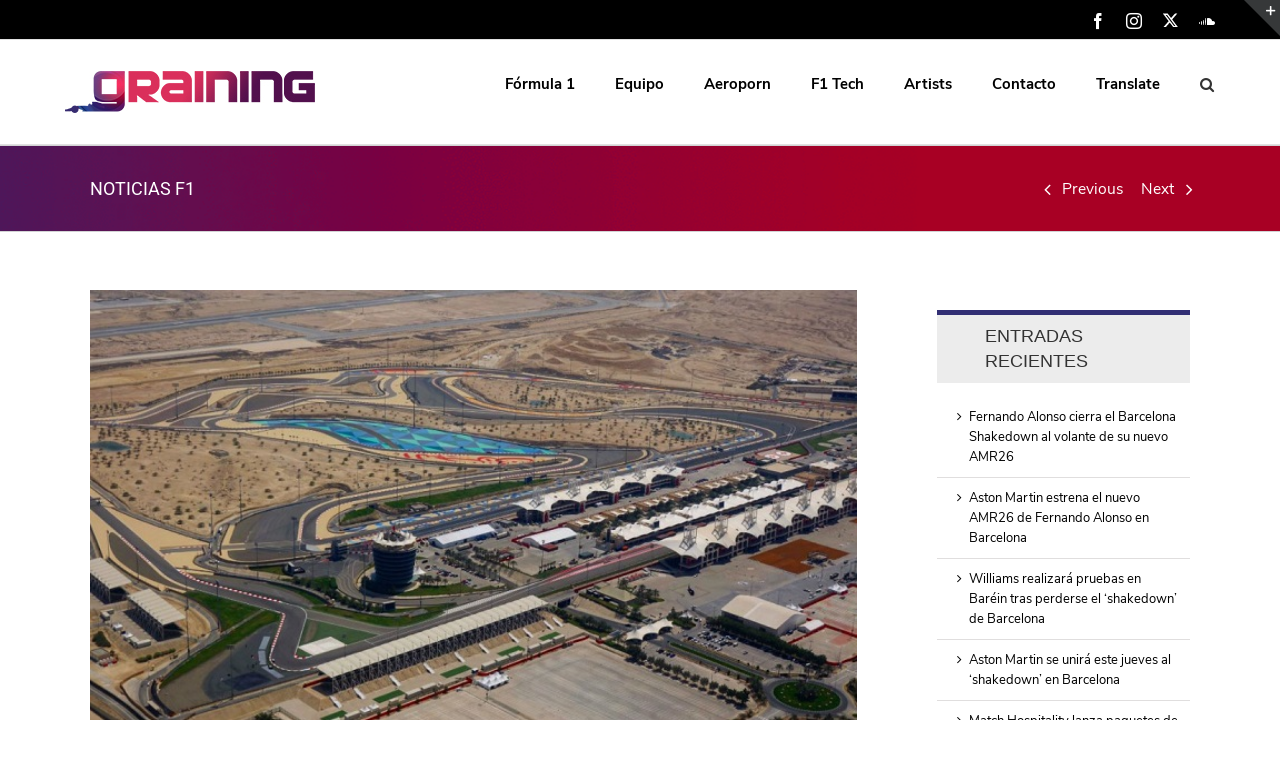

--- FILE ---
content_type: application/javascript; charset=UTF-8
request_url: https://www.grainingf1.com/wp-content/plugins/wp-spamshield/js/jscripts.php
body_size: 523
content:
function wpss_set_ckh(n,v,e,p,d,s){var t=new Date;t.setTime(t.getTime());if(e){e=e*1e3}var u=new Date(t.getTime()+e);document.cookie=n+'='+escape(v)+(e?';expires='+u.toGMTString()+';max-age='+e/1e3+';':'')+(p?';path='+p:'')+(d?';domain='+d:'')+(s?';secure':'')}function wpss_init_ckh(){wpss_set_ckh('d55d5f24a8a21b92d2faad971f0411c9','c618543af45c1498cbae4593bb361ab7','14400','/','www.grainingf1.com','secure');wpss_set_ckh('SJECT2602','CKON2602','3600','/','www.grainingf1.com','secure');}wpss_init_ckh();jQuery(document).ready(function($){var h="form[method='post']";$(h).submit(function(){$('<input>').attr('type','hidden').attr('name','e8606a825bc6cebd8e491a3e58128c60').attr('value','f075e81750fd2b4380993f6265848b74').appendTo(h);return true;})});
// Generated in: 0.000137 seconds
